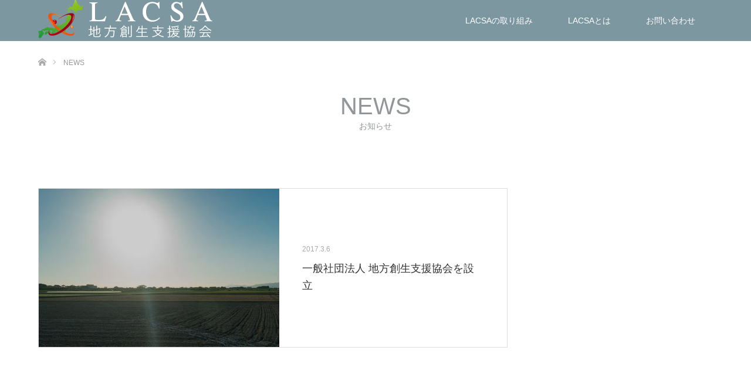

--- FILE ---
content_type: text/html; charset=UTF-8
request_url: https://www.lacsa.or.jp/news
body_size: 5797
content:
<!DOCTYPE html>
<html class="pc" dir="ltr" lang="ja"
	prefix="og: https://ogp.me/ns#" >
<head prefix="og: http://ogp.me/ns# fb: http://ogp.me/ns/fb#">
<meta charset="UTF-8">
<!--[if IE]><meta http-equiv="X-UA-Compatible" content="IE=edge"><![endif]-->
<meta name="viewport" content="width=device-width">

<meta name="description" content="メディアの力で日本を元気に">
<meta property="og:type" content="blog" />
<meta property="og:url" content="https://www.lacsa.or.jp/news">
<meta property="og:title" content="一般社団法人 地方創生支援協会を設立" />
<meta property="og:description" content="メディアの力で日本を元気に" />
<meta property="og:site_name" content="一般社団法人地方創生支援協会" />
<meta property="og:image" content='https://www.lacsa.or.jp/wp-content/uploads/2017/03/lacsa-ogp.png'>
<meta property="og:image:secure_url" content="https://www.lacsa.or.jp/wp-content/uploads/2017/03/lacsa-ogp.png" /> 
<meta property="og:image:width" content="1200" /> 
<meta property="og:image:height" content="631" />
<meta property="fb:admins" content="100007313640478" />
<link rel="pingback" href="https://www.lacsa.or.jp/xmlrpc.php">

		<!-- All in One SEO 4.3.2 - aioseo.com -->
		<title>お知らせ - 一般社団法人地方創生支援協会</title>
		<meta name="robots" content="max-image-preview:large" />
		<link rel="canonical" href="https://www.lacsa.or.jp/news" />
		<meta name="generator" content="All in One SEO (AIOSEO) 4.3.2 " />
		<meta property="og:locale" content="ja_JP" />
		<meta property="og:site_name" content="一般社団法人地方創生支援協会 - メディアの力で日本を元気に" />
		<meta property="og:type" content="website" />
		<meta property="og:title" content="お知らせ - 一般社団法人地方創生支援協会" />
		<meta property="og:url" content="https://www.lacsa.or.jp/news" />
		<meta name="twitter:card" content="summary_large_image" />
		<meta name="twitter:title" content="お知らせ - 一般社団法人地方創生支援協会" />
		<script type="application/ld+json" class="aioseo-schema">
			{"@context":"https:\/\/schema.org","@graph":[{"@type":"BreadcrumbList","@id":"https:\/\/www.lacsa.or.jp\/news#breadcrumblist","itemListElement":[{"@type":"ListItem","@id":"https:\/\/www.lacsa.or.jp\/#listItem","position":1,"item":{"@type":"WebPage","@id":"https:\/\/www.lacsa.or.jp\/","name":"\u30db\u30fc\u30e0","description":"\u30e1\u30c7\u30a3\u30a2\u306e\u529b\u3067\u65e5\u672c\u3092\u5143\u6c17\u306b","url":"https:\/\/www.lacsa.or.jp\/"},"nextItem":"https:\/\/www.lacsa.or.jp\/news#listItem"},{"@type":"ListItem","@id":"https:\/\/www.lacsa.or.jp\/news#listItem","position":2,"item":{"@type":"WebPage","@id":"https:\/\/www.lacsa.or.jp\/news","name":"\u304a\u77e5\u3089\u305b","url":"https:\/\/www.lacsa.or.jp\/news"},"previousItem":"https:\/\/www.lacsa.or.jp\/#listItem"}]},{"@type":"CollectionPage","@id":"https:\/\/www.lacsa.or.jp\/news#collectionpage","url":"https:\/\/www.lacsa.or.jp\/news","name":"\u304a\u77e5\u3089\u305b - \u4e00\u822c\u793e\u56e3\u6cd5\u4eba\u5730\u65b9\u5275\u751f\u652f\u63f4\u5354\u4f1a","inLanguage":"ja","isPartOf":{"@id":"https:\/\/www.lacsa.or.jp\/#website"},"breadcrumb":{"@id":"https:\/\/www.lacsa.or.jp\/news#breadcrumblist"}},{"@type":"Organization","@id":"https:\/\/www.lacsa.or.jp\/#organization","name":"\u4e00\u822c\u793e\u56e3\u6cd5\u4eba\u5730\u65b9\u5275\u751f\u652f\u63f4\u5354\u4f1a","url":"https:\/\/www.lacsa.or.jp\/"},{"@type":"WebSite","@id":"https:\/\/www.lacsa.or.jp\/#website","url":"https:\/\/www.lacsa.or.jp\/","name":"\u4e00\u822c\u793e\u56e3\u6cd5\u4eba\u5730\u65b9\u5275\u751f\u652f\u63f4\u5354\u4f1a","description":"\u30e1\u30c7\u30a3\u30a2\u306e\u529b\u3067\u65e5\u672c\u3092\u5143\u6c17\u306b","inLanguage":"ja","publisher":{"@id":"https:\/\/www.lacsa.or.jp\/#organization"}}]}
		</script>
		<!-- All in One SEO -->

<link rel='dns-prefetch' href='//s.w.org' />
<link rel="alternate" type="application/rss+xml" title="一般社団法人地方創生支援協会 &raquo; フィード" href="https://www.lacsa.or.jp/feed" />
<link rel="alternate" type="application/rss+xml" title="一般社団法人地方創生支援協会 &raquo; コメントフィード" href="https://www.lacsa.or.jp/comments/feed" />
<link rel="alternate" type="application/rss+xml" title="一般社団法人地方創生支援協会 &raquo; お知らせ フィード" href="https://www.lacsa.or.jp/news/feed/" />
		<script type="text/javascript">
			window._wpemojiSettings = {"baseUrl":"https:\/\/s.w.org\/images\/core\/emoji\/12.0.0-1\/72x72\/","ext":".png","svgUrl":"https:\/\/s.w.org\/images\/core\/emoji\/12.0.0-1\/svg\/","svgExt":".svg","source":{"concatemoji":"https:\/\/www.lacsa.or.jp\/wp-includes\/js\/wp-emoji-release.min.js?ver=5.3.20"}};
			!function(e,a,t){var n,r,o,i=a.createElement("canvas"),p=i.getContext&&i.getContext("2d");function s(e,t){var a=String.fromCharCode;p.clearRect(0,0,i.width,i.height),p.fillText(a.apply(this,e),0,0);e=i.toDataURL();return p.clearRect(0,0,i.width,i.height),p.fillText(a.apply(this,t),0,0),e===i.toDataURL()}function c(e){var t=a.createElement("script");t.src=e,t.defer=t.type="text/javascript",a.getElementsByTagName("head")[0].appendChild(t)}for(o=Array("flag","emoji"),t.supports={everything:!0,everythingExceptFlag:!0},r=0;r<o.length;r++)t.supports[o[r]]=function(e){if(!p||!p.fillText)return!1;switch(p.textBaseline="top",p.font="600 32px Arial",e){case"flag":return s([127987,65039,8205,9895,65039],[127987,65039,8203,9895,65039])?!1:!s([55356,56826,55356,56819],[55356,56826,8203,55356,56819])&&!s([55356,57332,56128,56423,56128,56418,56128,56421,56128,56430,56128,56423,56128,56447],[55356,57332,8203,56128,56423,8203,56128,56418,8203,56128,56421,8203,56128,56430,8203,56128,56423,8203,56128,56447]);case"emoji":return!s([55357,56424,55356,57342,8205,55358,56605,8205,55357,56424,55356,57340],[55357,56424,55356,57342,8203,55358,56605,8203,55357,56424,55356,57340])}return!1}(o[r]),t.supports.everything=t.supports.everything&&t.supports[o[r]],"flag"!==o[r]&&(t.supports.everythingExceptFlag=t.supports.everythingExceptFlag&&t.supports[o[r]]);t.supports.everythingExceptFlag=t.supports.everythingExceptFlag&&!t.supports.flag,t.DOMReady=!1,t.readyCallback=function(){t.DOMReady=!0},t.supports.everything||(n=function(){t.readyCallback()},a.addEventListener?(a.addEventListener("DOMContentLoaded",n,!1),e.addEventListener("load",n,!1)):(e.attachEvent("onload",n),a.attachEvent("onreadystatechange",function(){"complete"===a.readyState&&t.readyCallback()})),(n=t.source||{}).concatemoji?c(n.concatemoji):n.wpemoji&&n.twemoji&&(c(n.twemoji),c(n.wpemoji)))}(window,document,window._wpemojiSettings);
		</script>
		<style type="text/css">
img.wp-smiley,
img.emoji {
	display: inline !important;
	border: none !important;
	box-shadow: none !important;
	height: 1em !important;
	width: 1em !important;
	margin: 0 .07em !important;
	vertical-align: -0.1em !important;
	background: none !important;
	padding: 0 !important;
}
</style>
	<link rel='stylesheet' id='style-css'  href='https://www.lacsa.or.jp/wp-content/themes/unique_tcd044_13/style.css?ver=1.3' type='text/css' media='all' />
<link rel='stylesheet' id='wp-block-library-css'  href='https://www.lacsa.or.jp/wp-includes/css/dist/block-library/style.min.css?ver=5.3.20' type='text/css' media='all' />
<script type='text/javascript' src='https://www.lacsa.or.jp/wp-includes/js/jquery/jquery.js?ver=1.12.4-wp'></script>
<script type='text/javascript' src='https://www.lacsa.or.jp/wp-includes/js/jquery/jquery-migrate.min.js?ver=1.4.1'></script>
<link rel='https://api.w.org/' href='https://www.lacsa.or.jp/wp-json/' />

<link rel="stylesheet" href="https://www.lacsa.or.jp/wp-content/themes/unique_tcd044_13/css/design-plus.css?ver=1.3">
<link rel="stylesheet" href="https://www.lacsa.or.jp/wp-content/themes/unique_tcd044_13/css/sns-botton.css?ver=1.3">
<link rel="stylesheet" href="https://www.lacsa.or.jp/wp-content/themes/unique_tcd044_13/css/responsive.css?ver=1.3">
<link rel="stylesheet" href="https://www.lacsa.or.jp/wp-content/themes/unique_tcd044_13/css/footer-bar.css?ver=1.3">

<script src="https://www.lacsa.or.jp/wp-content/themes/unique_tcd044_13/js/jquery.easing.1.3.js?ver=1.3"></script>
<script src="https://www.lacsa.or.jp/wp-content/themes/unique_tcd044_13/js/jscript.js?ver=1.3"></script>
<script src="https://www.lacsa.or.jp/wp-content/themes/unique_tcd044_13/js/footer-bar.js?ver=1.3"></script>
<script src="https://www.lacsa.or.jp/wp-content/themes/unique_tcd044_13/js/comment.js?ver=1.3"></script>

<style type="text/css">

body, input, textarea { font-family: "Segoe UI", Verdana, "游ゴシック", YuGothic, "Hiragino Kaku Gothic ProN", Meiryo, sans-serif; }

.rich_font { font-family: "Segoe UI", Arial, "游ゴシック", YuGothic, "Hiragino Kaku Gothic ProN", Meiryo, sans-serif; font-weight: 400; }
}


body { font-size:15px; }




#related_post li a.image img, .styled_post_list1 .image img, #recent_news .image img, .work_list_widget .image img, #blog_list .image img {
  -webkit-transition: all 0.75s ease; -moz-transition: all 0.75s ease; transition: all 0.75s ease;
  -webkit-transform: scale(1); -moz-transform: scale(1); -ms-transform: scale(1); -o-transform: scale(1); transform: scale(1);
  -webkit-backface-visibility:hidden; backface-visibility:hidden;
}
#related_post li a.image:hover img, .styled_post_list1 .image:hover img, #recent_news .image:hover img, .work_list_widget .image:hover img, #blog_list .image:hover img {
  -webkit-transform: scale(1); -moz-transform: scale(1); -ms-transform: scale(1); -o-transform: scale(1); transform: scale(1);
}
#header, .pc #global_menu ul ul a, #footer_bottom, #related_post .headline, #comment_headline, .side_headline, .mobile #copyright, .mobile .home #header, #archive_news_list .headline
  { background-color:#7D97A1; }

.page_navi .current { background-color:#7D97A1!important; border-color:#7D97A1!important; }
.page_navi .current + .page-numbers { border-left-color:#7D97A1; }


.header_fix #header, .pc .header_fix #global_menu ul ul a, .mobile .header_fix #header
  { background-color:rgba(125,151,161,0.7); }

#header a, mobile a.menu_button:before
  { color:#FFFFFF; }

#footer_bottom, #footer_bottom a
  { color:#FFFFFF; }

.pc #global_menu ul ul li.menu-item-has-children > a:before
  { border-color:transparent transparent transparent #FFFFFF; }

.pc #global_menu ul ul a:hover
  { color:#fff; }

.pc #global_menu ul ul li.menu-item-has-children > a:hover:before
  { border-color:transparent transparent transparent #fff; }

a:hover, .pc #header .logo a:hover, #comment_header ul li a:hover, .pc #global_menu > ul > li.active > a, .pc #global_menu li.current-menu-item > a, .pc #global_menu > ul > li > a:hover, #header_logo .logo a:hover, #bread_crumb li.home a:hover:before, #bread_crumb li a:hover, .color_headline, #footer_bottom a:hover
  { color:#00AAC4; }
.index_recent_post li a:hover { color:#00AAC4!important; }

#return_top a:hover, .next_page_link a:hover, .collapse_category_list li a:hover .count, .slick-arrow:hover, .page_navi a:hover, .page_navi p.back a:hover, .mobile #global_menu li a:hover,
  #wp-calendar td a:hover, #wp-calendar #prev a:hover, #wp-calendar #next a:hover, .widget_search #search-btn input:hover, .widget_search #searchsubmit:hover, .side_widget.google_search #searchsubmit:hover,
    #submit_comment:hover, #comment_header ul li a:hover, #comment_header ul li.comment_switch_active a, #comment_header #comment_closed p, #post_pagination a:hover, a.menu_button:hover,
      #work_navigation a:hover, #work_side_content a:hover, #work_button a:hover, #blog_list .category a:hover, #post_meta_top .category a:hover, .work_list .category a:hover, .box_list .link_button a:hover
        { background-color:#00AAC4; }

.pc #global_menu ul ul a:hover, .index_news_list a.archive_link:hover
  { background-color:#00AAC4; }

#comment_textarea textarea:focus, #guest_info input:focus, #comment_header ul li a:hover, #comment_header ul li.comment_switch_active a, #comment_header #comment_closed p, .page_navi .page-numbers:hover
  { border-color:#00AAC4; }
.page_navi .page-numbers:hover + .page-numbers { border-left-color:#00AAC4; }

#comment_header ul li.comment_switch_active a:after, #comment_header #comment_closed p:after
  { border-color:#00AAC4 transparent transparent transparent; }

.collapse_category_list li a:before
  { border-color: transparent transparent transparent #00AAC4; }

#site_loader_spinner { border:4px solid rgba(125,151,161,0.2); border-top-color:#7D97A1; }

<meta name="google-site-verification" content="IKWtqCOs6SYejLikhcmqtc73WHPJuHBYRfvHl8VVaxU" />
</style>



</head>
<body id="body" class="archive post-type-archive post-type-archive-news">

<div id="site_loader_overlay">
 <div id="site_loader_spinner"></div>
</div>
<div id="site_wrap">

 <div id="header">
  <div id="header_inner" class="clearfix">
   <div id="logo_image">
 <h1 class="logo">
  <a href="https://www.lacsa.or.jp/" title="一般社団法人地方創生支援協会">
      <img class="pc_logo_image" src="https://www.lacsa.or.jp/wp-content/uploads/2017/04/logo-pc.png?1769085554" alt="一般社団法人地方創生支援協会" title="一般社団法人地方創生支援協会" />
         <img class="mobile_logo_image" src="https://www.lacsa.or.jp/wp-content/uploads/2017/04/logo-smp.png?1769085554" alt="一般社団法人地方創生支援協会" title="一般社団法人地方創生支援協会" />
     </a>
 </h1>
</div>
      <div id="global_menu">
    <ul id="menu-glovalmenu" class="menu"><li id="menu-item-97" class="menu-item menu-item-type-custom menu-item-object-custom menu-item-97"><a href="http://www.lacsa.or.jp/?post_type=work">LACSAの取り組み</a></li>
<li id="menu-item-34" class="menu-item menu-item-type-post_type menu-item-object-page menu-item-34"><a href="https://www.lacsa.or.jp/adoutus">LACSAとは</a></li>
<li id="menu-item-35" class="menu-item menu-item-type-post_type menu-item-object-page menu-item-35"><a href="https://www.lacsa.or.jp/contact">お問い合わせ</a></li>
</ul>   </div>
   <a href="#" class="menu_button"><span>menu</span></a>
     </div>
 </div><!-- END #header -->


 <div id="top">

  
 </div><!-- END #top -->

 <div id="main_contents" class="clearfix">

<script>
  (function(i,s,o,g,r,a,m){i['GoogleAnalyticsObject']=r;i[r]=i[r]||function(){
  (i[r].q=i[r].q||[]).push(arguments)},i[r].l=1*new Date();a=s.createElement(o),
  m=s.getElementsByTagName(o)[0];a.async=1;a.src=g;m.parentNode.insertBefore(a,m)
  })(window,document,'script','https://www.google-analytics.com/analytics.js','ga');

  ga('create', 'UA-8820205-40', 'auto');
  ga('send', 'pageview');

</script>

<div id="bread_crumb">

<ul class="clearfix">
 <li class="home"><a href="https://www.lacsa.or.jp/"><span>ホーム</span></a></li>

 <li class="last">NEWS</li>

</ul>
</div>
<div id="main_col" class="clearfix">

  <div id="page_header">
    <h2 class="headline rich_font" style="font-size:40px;">NEWS</h2>
      <div class="desc" style="font-size:14px;">
   <p>お知らせ</p>
  </div>
   </div><!-- END #page header -->
 
 <div id="left_col">

    <ol id="news_list" class="clearfix">
      <li class="clearfix">
    <a class="image" href="https://www.lacsa.or.jp/news/news20170306" title="一般社団法人 地方創生支援協会を設立"><img width="410" height="270" src="https://www.lacsa.or.jp/wp-content/uploads/2017/03/ELFADSC03684_TP_V-410x270.jpg" class="attachment-size3 size-size3 wp-post-image" alt="" /></a>
    <a class="title" href="https://www.lacsa.or.jp/news/news20170306">
			<div class="title-inner">
     		<time class="entry-date updated" datetime="2025-05-01T10:03:15+09:00">2017.3.6</time>
     		<span>一般社団法人 地方創生支援協会を設立</span>
		 	</div>
    </a>
   </li>
     </ol><!-- END #news_list -->
  
  <div class="page_navi clearfix">

</div>

 </div><!-- END #left_col -->

 
</div><!-- END #main_col -->


</div><!-- END #main_contents -->

<div id="return_top">
  <a href="#body"><span>PAGE TOP</span></a>
</div>


<div id="footer_top">
  <div id="footer_top_inner" class="clearfix">

    <div id="footer_menu_widget_area">

      
      
      
    </div><!-- END #footer_menu_widget_area -->

          <div id="footer_address">
        <div class="logo_area">
 <p class="logo">
  <a href="https://www.lacsa.or.jp/" title="一般社団法人地方創生支援協会">
     </a>
 </p>
</div>
        <div class="info"><p>一般社団法人　地方創生支援協会 LACSA<br />
（Local Area Creation Suppport Association）</p>
<p>【埼玉本部】<br />
〒335ｰ0005　<br />
埼玉県蕨市錦町2-3-14<br />
TEL.048-299-9232<br />
FAX.048-299-9233</p>
<p>【飯田橋事業所】<br />
〒102-0071<br />
東京都千代田区富士見<br />
2-6-10 三共富士見ビル 301<br />
三共グラフィック(株)内</p>
</div>              </div>
    
  </div><!-- END #footer_top_inner -->
</div><!-- END #footer_top -->

<div id="footer_bottom">
  <div id="footer_bottom_inner" class="clearfix">

          <div id="footer_menu_bottom" class="clearfix">
        <ul id="menu-footermenu" class="menu"><li id="menu-item-66" class="menu-item menu-item-type-post_type menu-item-object-page menu-item-66"><a href="https://www.lacsa.or.jp/adoutus">LACSAとは</a></li>
<li id="menu-item-67" class="menu-item menu-item-type-post_type menu-item-object-page menu-item-67"><a href="https://www.lacsa.or.jp/contact">お問い合わせ</a></li>
</ul>      </div>
    
    <p id="copyright">Copyright &copy;&nbsp; <a href="https://www.lacsa.or.jp/">一般社団法人地方創生支援協会</a></p>

  </div><!-- END #footer_bottom_inner -->
</div><!-- END #footer_bottom -->


</div><!-- #site_wrap -->

<script>
  
  jQuery(document).ready(function($) {

    function after_load() {
      $('#site_loader_spinner').delay(300).fadeOut(600);
      $('#site_loader_overlay').delay(600).fadeOut(900);
      $('#site_wrap').css('display', 'block');
          }

    $(window).load(function() {
      after_load();
          });

    $(function() {
      setTimeout(function() {
        if ($('#site_loader_overlay').is(':visible')) {
          after_load();
        }
      }, 3000);
    });

  });
</script>


<script type='text/javascript' src='https://www.lacsa.or.jp/wp-includes/js/wp-embed.min.js?ver=5.3.20'></script>
</body>

</html>

--- FILE ---
content_type: text/css
request_url: https://www.lacsa.or.jp/wp-content/themes/unique_tcd044_13/style.css?ver=1.3
body_size: 14272
content:
@charset "utf-8";
/*
Theme Name:UNIQUE
Theme URI:
Description:WordPressテーマ「UNIQUE」
Author:Design Plus
Author URI:http://design-plus1.com/tcd-w/
Version:1.3
Text Domain:tcd-w
*/

/* ------------------------------------------------------------------------------------
 web fonts　ウェブフォントファイルを変更した場合はv=1.0の数字を変更（キャッシュ対策）
------------------------------------------------------------------------------------ */
@font-face {
  font-family: 'design_plus';
  src: url('fonts/design_plus.eot?v=1.3');
  src: url('fonts/design_plus.eot?v=1.3#iefix') format('embedded-opentype'), url('fonts/design_plus.woff?v=1.3') format('woff'), url('fonts/design_plus.ttf?v=1.3') format('truetype'), url('fonts/design_plus.svg?v=1.3#design_plus') format('svg');
  font-weight: normal;
  font-style: normal;
}

/* ----------------------------------------------------------------------
 reset css
---------------------------------------------------------------------- */
html,
body,
div,
span,
applet,
object,
iframe,
h1,
h2,
h3,
h4,
h5,
h6,
p,
blockquote,
pre,
a,
abbr,
acronym,
address,
big,
cite,
code,
del,
dfn,
em,
img,
ins,
kbd,
q,
s,
samp,
small,
strike,
strong,
sub,
sup,
tt,
var,
b,
u,
i,
center,
dl,
dt,
dd,
ol,
ul,
li,
fieldset,
form,
label,
legend,
table,
caption,
tbody,
tfoot,
thead,
tr,
th,
td,
article,
aside,
canvas,
details,
embed,
figure,
figcaption,
footer,
header,
hgroup,
menu,
nav,
output,
ruby,
section,
summary,
time,
mark,
audio,
video {
  margin: 0;
  padding: 0;
  border: 0;
  outline: 0;
  font-size: 100%;
  vertical-align: baseline;
}

article,
aside,
details,
figcaption,
figure,
footer,
header,
hgroup,
menu,
nav,
section {
  display: block;
}
audio,
canvas,
video {
  display: inline-block;
  max-width: 100%;
}
html {
  overflow-y: scroll;
  -webkit-text-size-adjust: 100%;
  -ms-text-size-adjust: 100%;
}
ul,
ol {
  list-style: none;
}
blockquote,
q {
  quotes: none;
}
blockquote:before,
blockquote:after,
q:before,
q:after {
  content: '';
  content: none;
}
a:focus {
  outline: none;
}
ins {
  text-decoration: none;
}
mark {
  font-style: italic;
  font-weight: bold;
}
del {
  text-decoration: line-through;
}
abbr[title],
dfn[title] {
  border-bottom: 1px dotted;
  cursor: help;
}
table {
  border-collapse: collapse;
  border-spacing: 0;
  width: 100%;
}
hr {
  display: block;
  height: 1px;
  border: 0;
  border-top: 1px solid #ccc;
  margin: 1em 0;
  padding: 0;
}
button,
input,
select,
textarea {
  outline: 0;
  -webkit-box-sizing: border-box;
  -moz-box-sizing: border-box;
  box-sizing: border-box;
  font-size: 100%;
}
input,
textarea {
  background-image: -webkit-linear-gradient(hsla(0, 0%, 100%, 0), hsla(0, 0%, 100%, 0));
  -webkit-appearance: none;
  border-radius: 0; /* Removing the inner shadow, rounded corners on iOS inputs */
}
input[type='checkbox'] {
  -webkit-appearance: checkbox;
}
input[type='radio'] {
  -webkit-appearance: radio;
}
button::-moz-focus-inner,
input::-moz-focus-inner {
  border: 0;
  padding: 0;
}
img {
  -ms-interpolation-mode: bicubic;
}

/* clearfix */
.clearfix:after {
  content: '.';
  display: block;
  clear: both;
  height: 0;
  font-size: 0.1em;
  line-height: 0;
  visibility: hidden;
  overflow: hidden;
}
.clearfix {
  display: inline-block;
}
/* exlude MacIE5 \*/
* html .clearfix {
  height: 1%;
}
.clearfix {
  display: block;
}
/* end MacIE5 */

/* ----------------------------------------------------------------------
 基本設定
---------------------------------------------------------------------- */
body {
  font-family: Arial, sans-serif;
  color: #333;
  line-height: 1;
  width: 100%;
}
.pc .admin-bar {
  padding-top: 33px;
}
a {
  color: #333;
  text-decoration: none;
}
a,
a:before,
a:after,
input {
  -webkit-transition-property: background-color, color;
  -webkit-transition-duration: 0.2s;
  -webkit-transition-timing-function: ease;
  -moz-transition-property: background-color, color;
  -moz-transition-duration: 0.2s;
  -moz-transition-timing-function: ease;
  -o-transition-property: background-color, color;
  -o-transition-duration: 0.2s;
  -o-transition-timing-function: ease;
  transition-property: background-color, color;
  transition-duration: 0.2s;
  transition-timing-function: ease;
}
a:hover {
  text-decoration: underline;
}
.clear {
  clear: both;
}
.hide {
  display: none;
}

.font_type1 {
  font-family: Arial, 'ヒラギノ角ゴ ProN W3', 'Hiragino Kaku Gothic ProN', 'メイリオ', Meiryo, sans-serif;
  font-weight: normal;
}
.font_type2 {
  font-family: 'Segoe UI', Arial, '游ゴシック', YuGothic, 'Hiragino Kaku Gothic ProN', Meiryo, sans-serif;
  font-weight: 400;
}
.font_type3 {
  font-weight: 500;
  font-family: 'Times New Roman', '游明朝', 'Yu Mincho', '游明朝体', 'YuMincho', 'ヒラギノ明朝 Pro W3', 'Hiragino Mincho Pro', 'HiraMinProN-W3', 'HGS明朝E', 'ＭＳ Ｐ明朝', 'MS PMincho', serif;
}

/* レイアウト */
#main_contents {
  background: #fff;
  width: 100%;
  position: relative;
  z-index: 10;
}
#main_col {
  width: calc(100% * 1150 / 1280);
  max-width: 1150px;
  margin: 15px auto 150px;
  padding: 0;
  -moz-box-sizing: border-box;
  -webkit-box-sizing: border-box;
  -o-box-sizing: border-box;
  -ms-box-sizing: border-box;
  box-sizing: border-box;
}
#left_col {
  width: calc(100% * 800 / 1150);
  float: left;
}
#side_col {
  width: calc(100% * 300 / 1150);
  float: right;
}
.pc .layout2 #left_col {
  float: right;
}
.pc .layout2 #side_col {
  float: left;
}

/* ----------------------------------------------------------------------
 トップページ
---------------------------------------------------------------------- */
.home #top {
  width: 100%;
  height: auto;
  position: relative;
  position: relative;
}

/* スライダー */
#header_slider {
  width: 100%;
  height: auto;
  position: relative;
}
#header_slider .item {
  width: 100%;
  height: auto;
}
#header_slider .item img {
  width: 100%;
  height: auto;
  display: block;
}
#header_slider .item .overlay {
  display: block;
  width: 100%;
  height: 100%;
  z-index: 2;
  position: absolute;
  left: 0px;
  top: 0px;
}
#header_slider .slick-dots {
  display: block;
  position: absolute;
  z-index: 2;
  height: 13px;
  bottom: 30px;
  left: 0;
  right: 0;
  margin: auto;
  text-align: center;
}
#header_slider .slick-dots li {
  display: inline-block;
  width: 13px;
  height: 13px;
  margin: 0 7px;
  position: relative;
}
#header_slider .slick-dots button {
  cursor: pointer;
  border: none;
  color: transparent;
  width: 13px;
  height: 13px;
  display: block;
  font-size: 0;
  background: none;
}
#header_slider .slick-dots button::before {
  content: '';
  display: block;
  width: 13px;
  height: 13px;
  line-height: 13px;
  background: #fff;
  border-radius: 20px;
  position: absolute;
  top: 0;
  left: 0;
}
#header_slider .slick-dots button:hover::before,
#header_slider .slick-dots .slick-active button::before {
  background: #ccc;
}

/* スライダーのキャッチコピー */
#header_slider .caption,
#header_video .caption,
#header_youtube .caption {
  position: absolute;
  text-align: center;
  z-index: 5;
  width: calc(100% * 1150 / 1280);
  max-width: 1150px;
  margin: auto;
  left: 0;
  right: 0;
  top: 50%;
  top: -webkit-calc(50% + 30px);
  top: -moz-calc(50% + 30px);
  top: calc(50% + 30px);
  -webkit-transform: translate3d(0, -50%, 0);
  transform: translate3d(0, -50%, 0);
  -moz-box-sizing: border-box;
  -webkit-box-sizing: border-box;
  -o-box-sizing: border-box;
  -ms-box-sizing: border-box;
  box-sizing: border-box;
}
#header_slider .caption .title,
#header_video .caption .title,
#header_youtube .caption .title {
  line-height: 125%;
}
#header_slider .caption .button,
#header_video .caption .button,
#header_youtube .caption .button {
  font-size: 14px;
  text-decoration: none; /*padding:0 45px;*/
  height: 45px;
  line-height: 45px;
  display: inline-block;
  margin: 25px 0 0 0;
  width: 170px;
  text-align: center;
  -moz-box-sizing: border-box;
  -webkit-box-sizing: border-box;
  -o-box-sizing: border-box;
  -ms-box-sizing: border-box;
  box-sizing: border-box;
}

/* スライダーのキャッチコピーのアニメーション */
.pc #header_slider .caption .title,
.pc #header_youtube .caption .title,
.pc #header_video .caption .title,
.pc #header_slider .caption .button,
.pc #header_youtube .caption .button,
.pc #header_video .caption .button {
  opacity: 0;
}
.pc #header_slider .caption .title,
.pc #header_youtube .caption .title,
.pc #header_video .caption .title {
  -webkit-transform: translateY(-100%);
  transform: translateY(-100%);
}
.pc #header_slider .caption .button,
.pc #header_video .caption .button,
.pc #header_youtube .caption .button {
  -webkit-transform: translateY(100%);
  transform: translateY(100%);
}
.pc #header_slider .slick-active .caption .title {
  -webkit-animation: opacityAnimation 1s ease forwards 1s;
  animation: opacityAnimation 1s ease forwards 1s;
}
.pc #header_slider .slick-active .caption .button {
  -webkit-animation: opacityAnimation 1s ease forwards 1.2s;
  animation: opacityAnimation 1s ease forwards 1.2s;
}
.pc #header_slider .first_active .caption .title,
.pc #header_video .caption.first_active .title,
.pc #header_youtube .caption.first_active .title {
  -webkit-animation: opacityAnimation 1s ease forwards 2s !important;
  animation: opacityAnimation 1s ease forwards 2s !important;
}
.pc #header_slider .first_active .caption .button,
.pc #header_video .caption.first_active .button,
.pc #header_youtube .caption.first_active .button {
  -webkit-animation: opacityAnimation 1s ease forwards 2.1s !important;
  animation: opacityAnimation 1s ease forwards 2.1s !important;
}
@-webkit-keyframes opacityAnimation {
  0% {
  }
  100% {
    opacity: 1;
    -webkit-transform: translateY(0);
    transform: translateY(0);
  }
}
@keyframes opacityAnimation {
  0% {
  }
  100% {
    opacity: 1;
    -webkit-transform: translateY(0);
    transform: translateY(0);
  }
}

/* 動画 */
#header_video {
  width: 100%;
  height: 100vh;
  position: relative;
  background: #000;
}
#header_video .overlay {
  display: block;
  width: 100%;
  height: 100%;
  z-index: 2;
  position: absolute;
  left: 0px;
  top: 0px;
}

/* Youtube 動画 */
#header_youtube {
  width: 100%;
  height: 100vh;
  position: relative;
  background: #000;
}
#header_youtube .overlay {
  display: block;
  width: 100%;
  height: 100%;
  z-index: 2;
  position: absolute;
  left: 0px;
  top: 0px;
}

/* コンテンツビルダー */
.box_list {
  width: 100%;
  position: relative;
}
.box-sizer {
  width: 25%;
}
.box_list .box {
  float: left;
  position: relative;
  width: 25%;
  overflow: hidden;
  background: #000;
  -moz-box-sizing: border-box;
  -webkit-box-sizing: border-box;
  -o-box-sizing: border-box;
  -ms-box-sizing: border-box;
  box-sizing: border-box;
}
.box_list .box2 {
  width: 50%;
}
.box_list .box:before {
  content: '';
  display: block;
  padding-top: 200%;
}
.box_list .box2:before {
  padding-top: 100%;
}

.box_list .box_inner {
  position: absolute;
  top: 0;
  left: 0;
  bottom: 0;
  right: 0;
}
.box_list .box_inner .content {
  padding: 0 calc(100% * 50 / 363);
  position: absolute;
  top: 50%;
  -webkit-transform: translateY(-50%);
  -ms-transform: translateY(-50%);
  transform: translateY(-50%);
}

.box_list {
  color: #fff;
}
.box_list a {
  color: #fff;
}

/* リンクボタン */
.box_list .link_button a {
  text-decoration: none;
  color: #fff;
  margin: 30px 0 0 0;
  display: inline-block;
  background: #000;
  height: 45px;
  line-height: 45px;
  font-size: 14px;
  width: 170px;
  text-align: center;
}
.box_list .link_button a:hover {
  background: #888;
  color: #fff;
}

/* 最新の投稿・お知らせ */
.box_list .catch {
  line-height: 1.7;
  margin: 0 0 15.3px 0;
  font-size: 18px;
  font-weight: 400;
}
.box_list .index_recent_post li {
  line-height: 180%;
  font-size: 12px;
  margin: 0 0 18px 0;
}
.box_list .index_recent_post li:last-child {
  margin: 0;
}
.box_list .index_recent_post li a {
  display: block;
  font-size: 14px;
  line-height: 1.7;
}
.box_list .index_recent_post li a:hover {
  text-decoration: none;
}
.box_list .index_recent_post .date {
  font-size: 11px;
  color: #aaa;
}

/* コンテンツボックス */
.box_list .headline {
  position: absolute;
  top: 0px;
  left: 0px;
  width: 100px;
  height: 100px;
  line-height: 100px;
  text-align: center;
  background: rgba(0, 0, 0, 0.3);
  font-weight: 400;
  font-size: 14px;
}
.box_list .desc p {
  line-height: 2.2;
  font-size: 14px;
}
.box_list .image_box a {
  display: block;
  width: 100%;
  height: 100%;
  background: rgba(0, 0, 0, 0.3);
  -webkit-transition: background-color 0.5s ease;
  -moz-transition: background-color 0.5s ease;
  -o-transition: background-color 0.5s ease;
  transition: background-color 0.5s ease;
}
.box_list .image_box a:hover {
  background: rgba(0, 0, 0, 0);
}
.box_list .image_box .image_content {
  display: block;
  width: 100%;
  height: 100%;
}
.box_list .image_box img {
  display: none;
}

@media only screen and (max-width: 1199px) {
  .box_list .headline {
    width: 80px;
    height: 80px;
    line-height: 80px;
    font-size: 14px;
  }
  .box-sizer {
    width: 50%;
  }
  .box_list .box {
    width: 50%;
  }
  .box_list .box2 {
    width: 100%;
  }
  .box_list .box_inner .content {
    padding: 0 30px;
  }
  .box_list .headline {
    left: 0;
    right: 0;
    margin: auto;
  }
  .box_list .link_button {
    text-align: center;
  }
  .box_list .box:before {
    padding-top: 120%;
  }
  .box_list .box:before {
    padding-top: 120%;
  }
  .box_list .box2:before {
    padding-top: 100%;
  }
}

/* ----------------------------------------------------------------------
 制作実績一覧
---------------------------------------------------------------------- */
.work_list {
  width: 100%;
  position: relative;
  margin-top: -1px;
}
.work_list .box {
  float: left;
  position: relative;
  width: 25%;
  overflow: hidden;
  -moz-box-sizing: border-box;
  -webkit-box-sizing: border-box;
  -o-box-sizing: border-box;
  -ms-box-sizing: border-box;
  box-sizing: border-box;
}
.work_list .box:before {
  content: '';
  display: block;
  padding-top: 100%;
}

.work_list .box_inner {
  position: absolute;
  top: 0;
  left: 0;
  bottom: 0;
  right: 0;
}
.work_list .box_inner .content {
  position: relative;
  width: 100%;
  height: 100%;
  height: -webkit-calc(100% + 1px);
  height: -moz-calc(100% + 1px);
  height: calc(100% + 1px);
  background: #000;
}

/* カテゴリー */
.work_list .category {
  position: absolute;
  top: 0px;
  left: 0px;
  z-index: 10;
}
.work_list .category a {
  background: #000;
  color: #fff;
  font-size: 12px;
  padding: 0 20px;
  height: 30px;
  line-height: 30px;
  display: none;
  text-decoration: none;
}
.work_list .category a:first-child {
  display: block;
}
.work_list .category a:hover {
  background: #888;
  color: #fff;
}

/* タイトル */
.work_list .title {
  position: absolute;
  bottom: 0px;
  left: 0px;
  z-index: 10;
  width: 100%;
  font-weight: normal;
  font-size: 14px;
  line-height: 1.6;
  -webkit-transform: translate3d(0, 101%, 0);
  transform: translate3d(0, 101%, 0);
  -webkit-transition: -webkit-transform 0.35s;
  transition: transform 0.35s;
}
.work_list .title a {
  display: block;
  width: 100%;
  background: rgba(0, 0, 0, 0.7);
  color: #fff;
  padding: 15.8px;
  text-decoration: none;
  -moz-box-sizing: border-box;
  -webkit-box-sizing: border-box;
  -o-box-sizing: border-box;
  -ms-box-sizing: border-box;
  box-sizing: border-box;
}
.work_list .content:hover .title {
  -webkit-transform: translate3d(0, 1px, 0);
  transform: translate3d(0, 1px, 0);
}

/* 画像 */
.work_list .image {
  position: absolute;
  display: block;
  width: 100%;
  top: 0px;
  left: 0px;
}
.work_list .image img {
  display: block;
  width: 100%;
  width: -webkit-calc(100% + 1px);
  width: -moz-calc(100% + 1px);
  width: calc(100% + 1px);
  height: auto;
  opacity: 0.8;
  -webkit-transition: opacity 0.35s, -webkit-transform 0.35s;
  transition: opacity 0.35s, transform 0.35s;
  -webkit-backface-visibility: hidden;
}
.work_list .content:hover img {
  opacity: 1;
}

/* アーカイブページのアニメーション */
#archive_work_list .box.active {
  -webkit-transform: translateY(50px);
  transform: translateY(50px);
  -webkit-animation: moveUp 0.65s ease forwards 0.5s;
  animation: moveUp 0.65s ease forwards 0.5s;
}
@-webkit-keyframes moveUp {
  0% {
  }
  100% {
    -webkit-transform: translateY(0);
    opacity: 1;
  }
}
@keyframes moveUp {
  0% {
  }
  100% {
    -webkit-transform: translateY(0);
    transform: translateY(0);
    opacity: 1;
  }
}

/* ソートボタン */
#work_sort_list {
  background: #bcc0c1;
  width: 100%;
  height: 60px;
}
#work_catgory_sort {
  margin: 0 auto;
  width: calc(100% * 1150 / 1280);
  max-width: 1150px;
  text-align: center;
}
#work_catgory_sort li {
  display: inline;
  margin: 0 25px;
}
#work_catgory_sort li a {
  font-size: 14px;
  display: inline-block;
  color: #fff;
  text-decoration: none;
  text-align: center;
  height: 60px;
  line-height: 60px;
}
#work_catgory_sort li a.active,
#work_catgory_sort li a:hover,
#work_catgory_sort li.current-cat a {
  color: #333;
}

/* ----------------------------------------------------------------------
 製作実績ページ
---------------------------------------------------------------------- */
/* アーカイブページ */
.post-type-archive-work #main_col {
  margin-bottom: 0;
}

/* 詳細ページ　右側 */
#work_side_content .category a {
  font-size: 12px;
  background: #333;
  color: #fff;
  height: 30px;
  line-height: 30px;
  padding: 0 15px;
  margin: 0 0 26px 0;
  display: none;
  text-decoration: none;
}
#work_side_content .category a:first-child,
#work_side_content .category a:only-child {
  display: inline-block;
}
#work_title {
  font-size: 20px;
  margin: 0 0 17px 0;
  line-height: 1.8;
}
#work_info {
  font-size: 14px;
}
#work_button a {
  display: inline-block;
  font-size: 12px;
  background: #bbb;
  color: #fff;
  height: 45px;
  line-height: 45px;
  padding: 0 50px;
  text-decoration: none;
}

/* 詳細ページ　ナビゲーション */
#work_navigation {
  text-align: center;
  font-size: 0;
  margin-top: 40px;
}
#work_navigation a {
  width: 160px;
  height: 45px;
  line-height: 45px;
  color: #fff;
  font-size: 14px;
  display: inline-block;
  background: #bbbbbb;
  vertical-align: top;
  text-decoration: none;
  position: relative;
}
#work_navigation a:hover {
  background: #000;
}
#work_navigation a.archive_link {
  width: 45px;
  overflow: hidden;
}
#work_navigation a.archive_link span {
  text-indent: -200px;
  display: block;
}
#work_navigation a.prev {
  margin: 0 6px 0 0;
}
#work_navigation a.next {
  margin: 0 0 0 6px;
}
#work_navigation a:before {
  content: '';
  font-family: 'design_plus';
  color: #fff;
  font-size: 16px;
  display: block;
  -webkit-font-smoothing: antialiased;
  -moz-osx-font-smoothing: grayscale;
}
#work_navigation a.archive_link:before {
  content: '\e5c3';
  font-size: 30px;
  position: absolute;
  top: 2px;
  left: 8px;
}
#work_navigation a.prev:before {
  content: '\e90f';
  position: absolute;
  top: 2px;
  left: 15px;
}
#work_navigation a.next:before {
  content: '\e910';
  position: absolute;
  top: 2px;
  right: 15px;
}

/* ----------------------------------------------------------------------
 アーカイブページ
---------------------------------------------------------------------- */

/* 見出し */
#page_header {
  text-align: center;
  margin: 0 0 90px 0;
}
#page_header .headline {
  font-size: 40px;
  line-height: 1.2;
  margin: 0;
  margin-bottom: 1px;
  color: #929699;
}
#page_header .desc {
  font-size: 14px;
  line-height: 2.3;
  margin: -7px 0 54px 0;
  color: #929697;
}

/* キャッチフレーズ */
#page_header .catch_headline {
  font-size: 40px;
  line-height: 1.7;
  margin: 30px 0 14.7px 0;
  color: #929699;
}
#page_header .catch_desc {
  font-size: 14px;
  line-height: 2.3;
  margin: 0;
}

/* ブログ記事一覧 */
#blog_list {
  margin: 0 0 50px 0;
}
#blog_list li {
  float: left;
  width: 33.33333%;
  width: -webkit-calc(100% / 3);
  width: -moz-calc(100% / 3);
  width: calc(100% / 3);
  position: relative;
  overflow: hidden;
}
#blog_list .title {
  position: absolute;
  bottom: 0px;
  left: 0px;
  z-index: 11;
  width: 100%;
  font-weight: normal;
  font-size: 14px;
  line-height: 180%;
  padding: 15px 20px;
  background: rgba(0, 0, 0, 0.7);
  -webkit-transform: translate3d(0, 101%, 0);
  transform: translate3d(0, 101%, 0);
  -webkit-transition: -webkit-transform 0.35s;
  transition: transform 0.35s;
  -moz-box-sizing: border-box;
  -webkit-box-sizing: border-box;
  -o-box-sizing: border-box;
  -ms-box-sizing: border-box;
  box-sizing: border-box;
}
#blog_list .title h4 {
  font-size: 14px;
  font-weight: normal;
  margin: 0;
  line-height: 180%;
}
#blog_list .title .date {
  color: #bbb;
  font-size: 12px;
}
#blog_list .title a {
  display: block;
  width: 100%;
  color: #fff;
  text-decoration: none;
}
#blog_list li:hover .title {
  -webkit-transform: translate3d(0, 1px, 0);
  transform: translate3d(0, 1px, 0);
}
#blog_list .image {
  display: block;
}
#blog_list .image img {
  display: block;
  width: 100%;
  height: auto;
  -webkit-backface-visibility: hidden;
}
#blog_list li:hover img {
}
#blog_list .category {
  position: absolute;
  top: 0px;
  left: 0px;
  z-index: 10;
}
#blog_list .category a {
  background: #000;
  color: #fff;
  font-size: 12px;
  padding: 0 20px;
  height: 30px;
  line-height: 30px;
  display: none;
  text-decoration: none;
}
#blog_list .category a:first-child {
  display: block;
}
#blog_list .category a:hover {
  background: #888;
  color: #fff;
}

/* ページング */
.page_navi {
  margin: 0;
  text-align: center;
  font-size: 0;
}
.page_navi .page-numbers {
  display: inline-block;
  font-size: 12px;
  border: 1px solid #ccc;
  border-right: 0;
}
.page_navi .page-numbers:last-child {
  border-right: 1px solid #ccc;
}
.page_navi a,
.page_navi a:hover,
.page_navi span {
  font-size: 12px;
  line-height: 38px;
  margin: 0;
  background: #fff;
  display: inline-block;
  width: 40px;
  height: 40px;
  box-sizing: border-box;
}
/*.page_navi li:first-child a, .page_navi li:first-child span { border-left: 1px solid #ccc; }*/
.page_navi a:hover {
  color: #fff;
  background: #222;
  text-decoration: none;
}
.page_navi span.dots {
  background: none;
}
.page_navi span.current {
  color: #fff;
  background: #333;
}
.page_navi p.back {
  margin: 0;
  text-align: center;
}
.page_navi p.back a {
  background: #fff;
  color: #333;
  border: 1px solid #ddd;
  text-decoration: none;
  display: inline-block;
  width: 200px;
  height: 50px;
  line-height: 50px;
  text-align: center;
  font-size: 12px;
  position: relative;
  padding: 0;
}
.page_navi p.back a:hover {
  color: #fff;
}
.page_navi p.back a:hover:before {
  color: #fff;
}
.page_navi .prev::before {
  content: '\e90f';
  font-family: 'design_plus';
  transition: none;
  font-size: 10px;
}
.page_navi .next::after {
  content: '\e910';
  font-family: 'design_plus';
  transition: none;
  font-size: 10px;
}

/* ----------------------------------------------------------------------
 お知らせ
---------------------------------------------------------------------- */
/* アーカイブページ */
#news_list li {
  border: 1px solid #ddd;
  margin: 0 0 40px 0;
}
#news_list li .image {
  width: 410px;
  height: 270px;
  float: left;
  display: block;
  background: #000;
}
#news_list li .image img {
  display: block;
  width: 100%;
  height: auto;
  opacity: 0.8;
  -webkit-transition: opacity 0.35s, -webkit-transform 0.35s;
  transition: opacity 0.35s, transform 0.35s;
  -webkit-backface-visibility: hidden;
}
#news_list li .image:hover img {
  opacity: 1;
}
#news_list li .title {
  height: 270px;
  display: table;
  text-decoration: none;
  padding: 85px 40px 0;
  line-height: 180%;
  -moz-box-sizing: border-box;
  -webkit-box-sizing: border-box;
  -o-box-sizing: border-box;
  -ms-box-sizing: border-box;
  box-sizing: border-box;
  padding: 0 5%;
  width: calc(100% - 410px);
}

#news_list .title-inner {
  display: table-cell;
  vertical-align: middle;
}
#news_list li .title time {
  display: block;
  color: #aaa;
  font-size: 12px;
  margin: 0 0 5px 0;
}
#news_list li .title span {
  font-size: 18px;
  color: #333;
}
#news_list li .title:hover {
  background: #f6f6f6;
}

@media only screen and (max-width: 1199px) {
  #news_list li .image {
    width: 205px;
    height: 135px;
  }
  #news_list li .title {
    width: calc(100% - 205px);
    height: 135px;
  }
}

/* 詳細ページ */
#archive_news_list {
  position: relative;
}
#archive_news_list .headline {
  color: #fff;
  height: 50px;
  line-height: 50px;
  padding: 0 25px;
  margin: 40px 0 25px 0;
  font-size: 14px;
  font-weight: 400;
}
#archive_news_list .archive_link {
  position: absolute;
  top: 19px;
  right: 25px;
  color: #fff;
  padding: 0 25px 0 0;
  font-size: 14px;
}
#archive_news_list .archive_link:before {
  content: '';
  width: 15px;
  height: 20px;
  font-family: 'design_plus';
  color: #fff;
  font-size: 16px;
  display: block;
  -webkit-font-smoothing: antialiased;
  -moz-osx-font-smoothing: grayscale;
  content: '\e910';
  position: absolute;
  top: 0px;
  right: 0px;
}
#archive_news_list li {
  border: 1px solid #ccc;
  margin: 0 0 -1px 0;
}
#archive_news_list li a {
  display: block;
  padding: 25px;
  text-decoration: none;
  color: #333;
}
#archive_news_list li a .entry-date {
  display: block;
  margin: 0 0 10px 0;
  font-size: 12px;
  color: #aaa;
}
#archive_news_list li a:hover {
  background-color: #f6f6f6;
}

/* ----------------------------------------------------------------------
 記事
---------------------------------------------------------------------- */
#article {
  position: relative;
}

/* アイキャッチ画像 */
#post_image {
  padding: 0;
  margin: 0 0 42.8px 0;
  position: relative;
}
#post_image img {
  width: 100%;
  height: auto;
  display: block;
  margin: 0;
  z-index: 1;
}

/* カテゴリー */
#post_meta_top {
  margin: 0 0 30px 0;
}
#post_image #post_meta_top {
  margin: 0;
  position: absolute;
  bottom: 0px;
  left: 0;
  z-index: 2;
}
#post_meta_top li {
  float: left;
  margin: 0;
  font-size: 12px;
}
#post_meta_top .category {
}
#post_meta_top .category a {
  height: 30px;
  line-height: 30px;
  padding: 0 25px;
  display: inline-block;
  text-decoration: none;
  background: #000;
  color: #fff;
}
#post_meta_top .category a:hover {
  color: #fff;
  background: #888;
}
#post_meta_top .date {
  height: 30px;
  line-height: 30px;
  background: #929699;
  color: #fff;
  padding: 0 25px;
  position: relative;
}

/* 記事タイトル */
#post_title {
  padding: 0;
  margin: 0 0 34.4px;
  font-size: 21px;
  line-height: 1.4;
}

/*  記事本文*/
.post_content a:hover {
  text-decoration: underline;
}

/* SNSボタン */
#single_share_top {
  margin: -10px 0 15px;
}
#single_share_top #share_top1 {
  padding-top: 0;
}

/* ページ分割 */
#post_pagination {
  margin: 0 0 50px 0;
  clear: both;
  font-size: 0;
  text-align: center;
}
#post_pagination h5 {
  margin: 0 0 10px 0;
  font-size: 12px;
}
#post_pagination a,
#post_pagination p {
  font-size: 12px;
  display: inline-block;
  background: #fff;
  margin: 0 -1px 0 0;
  width: 40px;
  height: 40px;
  line-height: 40px;
  text-align: center;
  text-decoration: none;
  color: #333;
  border: 1px solid #ccc;
}
#post_pagination p {
  background: #000;
  color: #fff;
}
#post_pagination a:hover {
  color: #fff;
}

/* メタ情報 */
#post_meta_bottom {
  margin: 0 0 50px;
  background: #fafafa;
  padding: 25px;
}
#post_meta_bottom li {
  display: inline;
  margin: 0 10px 0 0;
  padding: 0 15px 0 20px;
  border-right: 1px solid #ddd;
  font-size: 12px;
  line-height: 180%;
  position: relative;
}
#post_meta_bottom li:last-child {
  border: none;
  margin: 0;
}
#post_meta_bottom li:before {
  font-family: 'design_plus';
  color: #aaa;
  font-size: 13px;
  display: block;
  position: absolute;
  -webkit-font-smoothing: antialiased;
  -moz-osx-font-smoothing: grayscale;
}
#post_meta_bottom li.post_category:before {
  content: '\e92f';
  top: -2px;
  left: 0px;
}
#post_meta_bottom li.post_tag:before {
  content: '\e935';
  top: -1px;
  left: 0px;
}
#post_meta_bottom li.post_author:before {
  content: '\e90d';
  top: -2px;
  left: 0px;
}
#post_meta_bottom li.post_comment:before {
  content: '\e916';
  font-size: 16px;
  top: -2px;
  left: 0px;
}

/* 次の記事、前の記事 */
#previous_next_post {
  margin: 0 0 50px 0;
  display: table;
  border-collapse: collapse;
  width: 100%;
}
#previous_next_post .prev_post,
#previous_next_post .next_post {
  float: left;
  width: 50%;
}
#previous_next_post .prev_post {
  margin-right: -1px;
}
#previous_next_post .next_post {
}
#previous_next_post a {
  border: 1px solid #ddd;
  display: table-cell;
  padding: 0 25px 0 60px;
  color: #333;
  font-size: 14px;
  height: 120px;
  line-height: 180%;
  color: #333;
  text-decoration: none;
  position: relative;
  vertical-align: middle;
  -moz-box-sizing: border-box;
  -webkit-box-sizing: border-box;
  -o-box-sizing: border-box;
  -ms-box-sizing: border-box;
  box-sizing: border-box;
}
#previous_next_post .next_post a {
  padding: 0 60px 0 25px;
}
#previous_next_post a:hover {
  background: #f7f7f7;
  color: #333;
}
#previous_next_post .prev_post a:before {
  content: '';
  width: 15px;
  height: 20px;
  font-family: 'design_plus';
  color: #aaa;
  font-size: 16px;
  display: block;
  -webkit-font-smoothing: antialiased;
  -moz-osx-font-smoothing: grayscale;
  content: '\e90f';
  position: absolute;
  top: 0px;
  bottom: 0px;
  left: 20px;
  margin: auto;
}
#previous_next_post .next_post a:before {
  content: '';
  width: 15px;
  height: 20px;
  font-family: 'design_plus';
  color: #aaa;
  font-size: 16px;
  display: block;
  -webkit-font-smoothing: antialiased;
  -moz-osx-font-smoothing: grayscale;
  content: '\e910';
  position: absolute;
  top: 0px;
  bottom: 0px;
  right: 20px;
  margin: auto;
}

/* 広告 */
#single_banner_area {
  margin: 0 0 50px;
  text-align: center;
}
#single_banner_area .single_banner_left {
  display: inline-block;
  margin: 0 10px 0 0;
}
#single_banner_area .single_banner_right {
  display: inline-block;
  margin: 0 0 0 10px;
}
#single_banner_area img {
  max-width: 100%;
  height: auto;
  display: block;
}
#single_banner_area.one_banner .single_banner_left {
  float: none;
  margin: 0 auto;
}
#single_banner_area.one_banner img {
  margin: 0 auto;
}

/* 広告（ページ下部） */
#single_banner_area_bottom {
  margin: 0 0 50px;
  text-align: center;
}
#single_banner_area_bottom .single_banner_left {
  display: inline-block;
  margin: 0 10px 0 0;
}
#single_banner_area_bottom .single_banner_right {
  display: inline-block;
  margin: 0 0 0 10px;
}
#single_banner_area_bottom img {
  max-width: 100%;
  height: auto;
  display: block;
}
#single_banner_area_bottom.one_banner .single_banner_left {
  float: none;
  margin: 0 auto;
}
#single_banner_area_bottom.one_banner img {
  margin: 0 auto;
}

/* 広告（ショートコードver） */
#single_banner_area2 {
  margin: 0 0 30px 0;
  text-align: center;
}
#single_banner_area2 .single_banner_left {
  display: inline-block;
  margin: 0 10px 0 0;
}
#single_banner_area2 .single_banner_right {
  display: inline-block;
  margin: 0 0 0 10px;
}
#single_banner_area2 img {
  max-width: 100%;
  height: auto;
  display: block;
}
#single_banner_area2.one_banner .single_banner_left {
  float: none;
  margin: 0 auto;
}
#single_banner_area2.one_banner img {
  margin: 0 auto;
}

/* 関連記事 */
#related_post {
  margin: 0 0 20px 0;
}
#related_post .headline {
  height: 50px;
  line-height: 50px;
  font-size: 14px;
  margin: 0 0 25px 0;
  padding: 0 25px;
  background: #000;
  color: #fff;
}
#related_post ol {
  margin: 0;
  position: relative;
  font-size: 0;
  display: -webkit-box;
  display: -webkit-flex;
  display: -ms-flexbox;
  display: flex;
  -webkit-flex-wrap: wrap;
  -ms-flex-wrap: wrap;
  flex-wrap: wrap;
}
#related_post li {
  margin-right: calc(100% * 26 / 800);
  width: calc(100% * 180 / 800);
  margin-bottom: 25px;
}
#related_post li:nth-child(4n) {
  margin-right: 0;
}
#related_post li .image {
  margin: 0 0 15px 0;
  display: block;
  overflow: hidden;
}
#related_post li a.image img {
  width: 100%;
  height: auto;
  -webkit-transition: all 0.35s ease-in-out;
  -moz-transition: all 0.35s ease-in-out;
  transition: all 0.35s ease-in-out;
  -webkit-transform: scale(1);
  -moz-transform: scale(1);
  -ms-transform: scale(1);
  -o-transform: scale(1);
  transform: scale(1);
}
#related_post li .image:hover img {
  -webkit-transform: scale(1.2);
  -moz-transform: scale(1.2);
  -ms-transform: scale(1.2);
  -o-transform: scale(1.2);
  transform: scale(1.2);
}
#related_post li .title {
  font-size: 14px;
  line-height: 160%;
  font-weight: 400;
}
#related_post li .title a {
  display: block;
}
#related_post li .title a:hover {
  text-decoration: none;
}

/* ----------------------------------------------------------------------
 ヘッダー
---------------------------------------------------------------------- */
#header {
  width: 100%;
  height: 70px;
  background: #fff;
  position: relative;
  z-index: 20;
}
#header_inner {
  height: 70px;
  width: calc(100% * 1150 / 1280);
  max-width: 1150px;
  margin: 0 auto;
  position: relative;
}
.home #header_inner {
  height: 110px;
}
.home.header_fix #header_inner {
  height: 70px;
}
.home #header {
  position: absolute;
  background: none;
}

/* 固定ヘッダー */
.pc .header_fix #header {
  position: fixed;
  top: 0px;
  left: 0px;
  z-index: 200;
  box-shadow: 0 0 5px 0 rgba(0, 0, 0, 0.4);
  animation: slideDown 0.5s ease;
  -ms-animation: slideDown 0.5s ease;
  -webkit-animation: slideDown 0.5s ease;
  -moz-animation: slideDown 0.5s ease;
}
@-webkit-keyframes slideDown {
  0% {
    top: -50px;
  }
  100% {
    top: 0px;
  }
}
@keyframes slideDown {
  0% {
    top: -50px;
  }
  100% {
    top: 0px;
  }
}

/* ロゴ */
.pc #logo_text,
.pc #logo_image {
  position: absolute;
  left: 0;
  top: 50%;
  -webkit-transform: translateY(-50%);
  -ms-transform: translateY(-50%);
  transform: translateY(-50%);
}
.pc #header_logo .logo {
  font-size: 20px;
  margin: 0;
}
.pc #header_logo .logo a {
  text-decoration: none;
}
.pc #logo_image img.pc_logo_image {
  display: block;
}
.pc #logo_image img.mobile_logo_image {
  display: none;
}

/* グローバルメニュー */
.pc #global_menu {
  float: right;
}
.pc #global_menu > ul {
  height: 70px;
  font-size: 0;
  position: relative;
}
.pc .home #global_menu > ul {
  height: 110px;
}
.pc .home.header_fix #global_menu > ul {
  height: 70px;
}
.pc #global_menu > ul > li {
  font-size: 1%;
  position: relative;
  display: inline-block;
}

.pc #global_menu > ul > li > a {
  font-size: 14px;
  text-decoration: none;
  height: 70px;
  line-height: 70px;
  display: block;
  padding: 0 30px;
  -moz-box-sizing: border-box;
  -webkit-box-sizing: border-box;
  -o-box-sizing: border-box;
  -ms-box-sizing: border-box;
  box-sizing: border-box;
}
.pc .home #global_menu > ul > li > a {
  height: 110px;
  line-height: 110px;
}
.pc .home.header_fix #global_menu > ul > li > a {
  height: 70px;
  line-height: 70px;
}
.pc #global_menu > ul > li > a:hover {
}

.pc #global_menu ul ul {
  display: none;
  width: 200px;
  position: absolute;
  top: 70px;
  left: 10px;
  margin: 0;
  padding: 0;
}
.pc #global_menu ul ul ul {
  left: 100%;
  top: 0;
  margin: 0;
  border: none;
}
.pc #global_menu ul ul li {
  line-height: 150%;
  padding: 0;
  margin: 0;
  text-align: left;
  position: relative;
  display: block;
}
.pc #global_menu ul ul a {
  display: block;
  font-size: 14px;
  border: none;
  position: relative;
  padding: 14px 20px 12px 20px;
  height: auto;
  line-height: 160%;
  margin: 0;
  text-align: left;
  box-shadow: none;
}
.pc #global_menu ul ul a:hover {
  text-decoration: none;
  border: none;
}

.pc #global_menu ul ul li.menu-item-has-children > a:before {
  margin: 0;
  display: block;
  top: 20px;
  right: 10px;
  position: absolute;
  content: '';
  width: 0;
  height: 0;
  border-style: solid;
  border-width: 4px 0px 4px 4px;
  border-color: transparent transparent transparent #fff;
}
.pc #global_menu li li.current-menu-item > a {
}

/* パンくずリンク */
#bread_crumb {
  margin: 0;
  height: 72px;
  line-height: 72px;
  overflow: hidden;
}
#bread_crumb ul {
  width: calc(100% * 1150 / 1280);
  max-width: 1150px;
  margin: 0 auto;
}
#bread_crumb li.home {
  padding: 0;
}
#bread_crumb li.home a {
  float: left;
  height: 15px;
  width: 13px;
  line-height: 15px;
  display: block;
  position: relative;
  -moz-box-sizing: border-box;
  -webkit-box-sizing: border-box;
  -o-box-sizing: border-box;
  -ms-box-sizing: border-box;
  box-sizing: border-box;
}
#bread_crumb li.home a span {
  text-indent: 100%;
  white-space: nowrap;
  overflow: hidden;
  display: block;
}
#bread_crumb li.home a:before {
  font-family: 'design_plus';
  color: #aaa;
  font-size: 14px;
  display: block;
  position: absolute;
  top: 0;
  left: 0;
  width: 17px;
  height: 72px;
  line-height: 72px;
  -webkit-font-smoothing: antialiased;
  -moz-osx-font-smoothing: grayscale;
}
#bread_crumb li.home:after {
  display: none;
}
#bread_crumb li.home a:before {
  content: '\e90c';
}
#bread_crumb li.home a:hover:before {
  color: #fff;
}
#bread_crumb li {
  color: #999;
  font-size: 12px;
  display: inline;
  padding: 0 15px 0 0;
  margin: 0 0 0 15px;
  line-height: 1.7;
  position: relative;
}
#bread_crumb li:after {
  font-family: 'design_plus';
  content: '\e910';
  color: #999;
  font-size: 9px;
  display: block;
  position: absolute;
  left: -20px;
  top: -1px;
  -webkit-font-smoothing: antialiased;
  -moz-osx-font-smoothing: grayscale;
}
#bread_crumb li a {
  color: #aaa;
}

/* ----------------------------------------------------------------------
 フッター
---------------------------------------------------------------------- */
#footer_top {
  background: #fff;
}
#footer_top_inner {
  width: calc(100% * 1150 / 1280);
  max-width: 1150px;
  margin: 0 auto;
  padding: 70px 0 68px;
}
#footer_menu_widget_area {
  float: right;
  width: calc(100% * 855 / 1150);
  display: -webkit-box;
  display: -webkit-flex;
  display: -ms-flexbox;
  display: flex;
  -webkit-box-pack: justify;
  -ms-flex-pack: justify;
  justify-content: space-between;
}
.no_footer_menu #footer_menu_widget_area {
  width: 730px;
}

/* 住所 */
#footer_address {
  float: left;
  width: calc(100% * 237 / 1150);
  font-size: 12px;
  margin: 0;
}
.no_footer_menu #footer_address {
  width: 300px;
}
#footer_address .logo {
  margin: 0 0 20px 0;
}
#footer_address .logo a {
  display: inline-block;
}
#footer_address .logo img {
  display: block;
}
#footer_address .info {
  line-height: 2.2;
}

/* SNSボタン */
#footer_social_link {
  margin: 10px 0 0 -9px;
}
#footer_social_link li {
  float: left;
  margin: 0 5px 0 0;
  position: relative;
}
#footer_social_link li a {
  display: block;
  text-indent: -200px;
  overflow: hidden;
  width: 30px;
  height: 30px;
  position: relative;
  -webkit-transition-property: none;
  -moz-transition-property: none;
  -o-transition-property: none;
}
#footer_social_link li:before {
  font-family: 'design_plus';
  color: #333;
  font-size: 17px;
  display: block;
  position: absolute;
  top: 10px;
  left: 9px;
  width: 17px;
  height: 17px;
  line-height: 17px;
  -webkit-font-smoothing: antialiased;
  -moz-osx-font-smoothing: grayscale;
}
#footer_social_link li.twitter:before {
  content: '\e904';
}
#footer_social_link li.facebook:before {
  content: '\e902';
}
#footer_social_link li.insta:before {
  content: '\ea92';
  top: 11px;
}
#footer_social_link li.rss:before {
  content: '\e90b';
}
#footer_social_link li.twitter:hover:before {
  color: #16b9dc;
}
#footer_social_link li.facebook:hover:before {
  color: #3b5998;
}
#footer_social_link li.insta:hover:before {
  color: #8a3ab9;
}
#footer_social_link li.rss:hover:before {
  color: #ffcc00;
}

/* メニュー */
#footer_menu {
  width: 190px;
  font-size: 0;
  margin: 0;
  width: calc(100% * 190 / 855);
}
#footer_menu .headline {
  margin: 0 0 25px 0;
  font-size: 16px;
  font-weight: bold;
}
.footer_menu {
  display: inline-block;
  vertical-align: top;
  margin: 0;
  width: 100%;
}
#footer_menu.has_two_menu .footer_menu {
  width: calc(100% * 85 / 190);
  margin: 0 20px 0 0;
}
#footer_menu.has_two_menu .footer_menu:last-child {
  margin: 0;
}
.footer_menu li {
  margin: 0 0 15px 0;
  font-size: 12px;
  line-height: 160%;
}
.footer_menu a {
  display: block;
}
.footer_menu a:hover {
  text-decoration: none;
}

/* ウィジェット */
#footer_left_widget {
  width: calc(100% * 230 / 855);
}
#footer_right_widget {
  width: calc(100% * 300 / 855);
}
.no_footer_menu #footer_left_widget {
  float: left;
  width: 300px;
}
.footer_widget .footer_headline {
  margin: 0 0 25px 0;
  font-size: 16px;
  font-weight: bold;
}

.footer_widget .side_widget {
  margin: 0;
  font-size: 12px;
  position: relative;
  margin-bottom: 30px;
}
.footer_widget .widget_calendar {
  border: none;
  padding: 0;
}
.footer_widget .widget_search #search-box,
.footer_widget .widget_search #s,
.footer_widget .side_widget.google_search #s {
  background: #e2e2e2;
}
.footer_widget .styled_post_list1 li {
  margin-bottom: 20px;
  padding-bottom: 0;
  border-bottom: none;
}
.footer_widget .styled_post_list1 li:last-child {
  margin-bottom: 0;
}
.footer_widget .styled_post_list1 li .image {
  width: 70px;
  height: 70px;
}
.footer_widget .styled_post_list1 .title {
  font-size: 12px;
}
.footer_widget .project_list_widget li {
  width: 80px;
  height: 80px;
}

/* フッター下部 */
#footer_bottom {
  width: 100%;
  height: 50px;
}
#footer_bottom_inner {
  width: calc(100% * 1150 / 1280);
  max-width: 1150px;
  margin: 0 auto;
  height: 50px;
  position: relative;
}
#footer_bottom a {
}

/* フッター下部のメニュー */
#footer_menu_bottom {
  float: left;
  margin: 20px 0 0 0;
}
#footer_menu_bottom li {
  float: left;
  font-size: 12px;
  margin: 0 15px 0 0;
  padding: 0 15px 0 0;
  border-right: 1px solid #fff;
}
#footer_menu_bottom li:last-child {
  border: none;
  margin: 0;
  padding: 0;
}
#footer_menu_bottom li a {
  display: block;
}

/* コピーライト */
#copyright {
  float: right;
  margin: 20px 0 0 0;
  font-size: 12px;
}

/* ページ上部へ戻るボタン */
.pc #return_top a {
  position: relative;
  display: block;
  height: 50px;
  width: 100%;
  text-decoration: none;
  background: #d5d7d6;
}
.pc #return_top span {
  text-indent: 100%;
  white-space: nowrap;
  overflow: hidden;
  display: block;
}
.pc #return_top a:before {
  font-family: 'design_plus';
  color: #fff;
  font-size: 18px;
  display: block;
  position: absolute;
  width: 23px;
  height: 23px;
  -webkit-font-smoothing: antialiased;
  -moz-osx-font-smoothing: grayscale;
}
.pc #return_top a:before {
  content: '\e911';
  top: 19px;
  left: 0;
  right: 0;
  margin: auto;
}

/* ローディングアイコン */
#site_wrap {
  display: none;
}
#site_loader_overlay {
  position: fixed;
  background: #fff;
  background: rgba(255, 255, 255, 1);
  top: 0px;
  left: 0px;
  bottom: 0px;
  right: 0px;
  z-index: 99999;
  opacity: 1;
  -webkit-transition: opacity 0.3s;
  transition: opacity 0.3s;
}
#site_loader_spinner {
  width: 60px;
  height: 60px;
  border-radius: 100%;
  margin-top: -30px;
  margin-left: -30px;
  border: 4px solid #ccc;
  border-top-color: #666;
  box-sizing: border-box;
  position: absolute;
  top: 50%;
  left: 50%;
  animation: loading 1.2s linear infinite;
  -webkit-animation: loading 1.2s linear infinite;
}
@keyframes loading {
  0% {
    transform: rotate(0deg);
  }
  100% {
    transform: rotate(360deg);
  }
}
@-webkit-keyframes loading {
  0% {
    -webkit-transform: rotate(0deg);
  }
  100% {
    -webkit-transform: rotate(360deg);
  }
}

/* ----------------------------------------------------------------------
 サイドコンテンツ
---------------------------------------------------------------------- */
/* 基本設定 */
.side_widget {
  margin: 0 0 50px 0;
  font-size: 12px;
  position: relative;
}
.side_widget:last-child,
.side_widget:only-child {
  margin: 0;
}
.side_headline {
  height: 50px;
  line-height: 50px;
  font-size: 14px;
  margin: 0 0 30px 0;
  background: #333;
  color: #fff;
  padding: 0 20px;
  font-weight: 400;
}
.side_widget ul {
  margin: 0;
}
.side_widget li ul {
  margin: 10px 0 0 0;
}
.side_widget li {
  line-height: 200%;
  padding: 2px 0;
  margin: 0 0 10px 0;
}
.side_widget a {
}
.side_widget a:hover {
  text-decoration: none;
}
.side_widget img {
  height: auto;
  max-width: 100%;
}

/* 広告 */
.ml_ad_widget {
  margin: 0 0 50px 0;
  border: none;
  padding: 0;
  background: none;
}
.ml_ad_widget img {
  height: auto;
  max-width: inherit;
  margin: 0 auto;
  display: block;
}

/* カレンダー */
.widget_calendar {
  border: 1px solid #ddd;
  padding: 15px;
}
.widget_calendar .side_headline {
  margin: -16px -16px 20px;
  position: relative;
}
#wp-calendar {
  margin: 0 auto;
  width: 100%;
  font-size: 11px;
  border-collapse: separate;
  table-layout: fixed;
}
#wp-calendar th,
#wp-calendar td {
  color: #333;
  padding: 2px;
  line-height: 340%;
  text-align: center;
}
#wp-calendar td a {
  display: block;
  margin: 0;
  padding: 0;
  text-decoration: none;
  color: #333;
  background-color: #eee;
}
#wp-calendar td a:hover {
  text-decoration: none;
  color: #fff;
  background: #ccc;
}
#wp-calendar caption {
  padding: 7px 0;
}
#wp-calendar thead th,
#wp-calendar tfoot td {
  border: none;
  padding: 0;
  line-height: 200%;
}
#wp-calendar #prev,
#wp-calendar #next {
  line-height: 300%;
}
#wp-calendar #prev a,
#wp-calendar #next a {
  text-decoration: none;
  background: none;
  color: #333;
}
#wp-calendar #prev a:hover,
#wp-calendar #next a:hover {
  color: #fff;
  background: #ccc;
}
#wp-calendar td#today {
  font-weight: bold;
}

/* デザインされた記事一覧１ */
.styled_post_list1_widget {
}
.styled_post_list1 {
  margin: 0;
  padding: 0;
}
.styled_post_list1 li {
  margin: 0 0 30px 0;
  padding: 0 0 30px 0;
  background: none;
  border-bottom: 1px solid #ddd;
}
.styled_post_list1 li:last-child {
  border: none;
  padding: 0;
  margin: 0;
}
.styled_post_list1 .image {
  float: left;
  display: block;
  margin: 0 20px 0 0;
  overflow: hidden;
  width: 100px;
  height: 100px;
  position: relative;
  z-index: 2;
}
.styled_post_list1 .image img {
  width: 100px;
  height: 100px;
  -webkit-backface-visibility: hidden;
  backface-visibility: hidden;
  max-width: none;
  -webkit-transition: all 0.35s ease-in-out;
  -moz-transition: all 0.35s ease-in-out;
  transition: all 0.35s ease-in-out;
  -webkit-transform: scale(1);
  -moz-transform: scale(1);
  -ms-transform: scale(1);
  -o-transform: scale(1);
  transform: scale(1);
}
.styled_post_list1 .image:hover img {
  -webkit-transform: scale(1.2);
  -moz-transform: scale(1.2);
  -ms-transform: scale(1.2);
  -o-transform: scale(1.2);
  transform: scale(1.2);
}
.styled_post_list1 .info {
}
.styled_post_list1 .title {
  font-size: 14px;
  margin: 0;
  padding: 0;
  display: block;
  font-weight: 400;
  line-height: 1.8;
}
.styled_post_list1 .date {
  margin: 0 0 14.4px 0;
  position: relative;
  display: block;
  line-height: 100%;
  color: #888;
}

/* タブ記事 */
.tab_post_list_widget .styled_post_list1 li {
  padding: 20px 20px 20px;
  margin: 0;
}
.widget_tab_post_list_button a {
  display: inline-block;
  padding: 15px 0;
  width: 50%;
  text-align: center;
  border: 1px solid #ddd;
  float: left;
  margin-bottom: -1px;
  position: relative;
  background: #f7f7f7;
  text-decoration: none;
  -moz-box-sizing: border-box;
  -webkit-box-sizing: border-box;
  -o-box-sizing: border-box;
  -ms-box-sizing: border-box;
  box-sizing: border-box;
}
.widget_tab_post_list_button a.tab1 {
  border-right: 0;
}
.widget_tab_post_list_button a.active {
  background: #fff;
  border-bottom: 1px solid #fff;
}
.widget_tab_post_list {
  border: 1px solid #ddd;
}
.widget_tab_post_list2 {
  display: none;
}

/* 開閉式カテゴリー一覧 */
.tcdw_category_list_widget {
  border-bottom: none;
}
.tcdw_category_list_widget .side_headline {
  margin: 0;
}
.tcdw_category_list_widget li {
  border-left: 1px solid #ddd;
  border-right: 1px solid #ddd;
}
.collapse_category_list ul {
  margin: 0;
  padding: 0;
}
.collapse_category_list li ul {
  margin: 0;
  padding: 0;
}
.collapse_category_list li {
  margin: 0;
  padding: 0;
}
.collapse_category_list li li {
  margin: 0;
  padding: 0;
}
.collapse_category_list li a {
  border-bottom: 1px solid #ddd;
  display: block;
  padding: 12px 20px;
  margin: 0;
  text-decoration: none;
  position: relative;
  color: #333;
  overflow: hidden;
  -webkit-transition-property: none;
  -moz-transition-property: none;
  -o-transition-property: none;
}
.collapse_category_list li a .count {
  float: right;
  top: 0px;
  position: relative;
  background: #f2f2f2;
  padding: 0 10px;
  min-width: 15px;
  text-align: center;
  font-size: 11px;
  border-radius: 2px;
}
.collapse_category_list li li a .count {
  background: #ccc;
  color: #fff;
}
.collapse_category_list li li li a .count {
}
.collapse_category_list .parent_category a.active {
  margin: 0;
}
.collapse_category_list .children {
  display: none;
  margin-top: -4px;
}
.collapse_category_list .children a {
  padding-left: 22px;
  margin: 0;
  background: #f6f6f6;
}
.collapse_category_list ul .children a {
  padding-left: 33px;
}
.collapse_category_list li a:hover {
  background: #e2e2e2;
}
.collapse_category_list li a:hover .count {
  background: #000;
  color: #fff;
}

/* 検索 */
.widget_search label {
  display: none;
}
.widget_search #search-box,
.widget_search #s,
.side_widget.google_search #s {
  width: calc(100% - 40px);
  height: 40px;
  margin: 0;
  border: none;
  background: #f2f2f2;
  padding: 0 10px;
}
.widget_search #search-btn input,
.widget_search #searchsubmit {
  border: none;
  width: 40px;
  height: 40px;
  background: #000 url(img/common/icon_search.png) no-repeat center;
  cursor: pointer;
  display: block;
  float: right;
  text-indent: -300%;
  overflow: hidden;
}
.side_widget.google_search #searchsubmit {
  font-family: 'design_plus';
  color: #ddd;
  font-size: 18px;
  border: none;
  width: 40px;
  height: 40px;
  background: #222;
  cursor: pointer;
  display: block;
  float: right;
  overflow: hidden;
}
.widget_search #search-btn input:hover,
.widget_search #searchsubmit:hover,
.side_widget.google_search #searchsubmit:hover {
  background-color: #666;
}
.pc .three_column .widget_search #search-box,
.pc .three_column .widget_search #s,
.pc .three_column .side_widget.google_search #s {
  width: 176px;
}

/* アーカイブ、カテゴリードロップダウンメニュー */
.widget_archive,
.widget_categories,
.tcdw_archive_list_widget {
  background: #fff;
  padding: 17px 17px 15px;
}
.widget_archive {
  border: 1px solid #ddd;
  border-bottom: none;
  padding: 17px 0 0;
}
.widget_archive ul {
  margin: 0;
  padding: 0;
}
.widget_archive ul li {
  border-bottom: 1px solid #ddd;
  margin: -17px 0 15px;
  display: block;
  padding: 12px 17px;
  margin: 0;
  text-decoration: none;
  position: relative;
  color: #333;
  overflow: hidden;
  -webkit-transition-property: none;
  -moz-transition-property: none;
  -o-transition-property: none;
}
.widget_archive .side_headline,
.widget_categories .side_headline,
.tcdw_archive_list_widget .side_headline {
  margin: -17px -17px 15px;
  position: relative;
}
.widget_archive .side_headline {
  margin: -17px 0 0;
}
.widget_archive select,
.widget_categories select,
.tcd_archive_dropdown select {
  border: 1px solid #ddd;
  padding: 12px 10px;
  width: 100%;
  margin: 0;
  font-size: 14px;
}
.widget_archive select {
  border: none;
  border-bottom: 1px solid #ddd;
  padding: 12px;
}
.widget_archive label,
.widget_categories label {
  display: none;
}
.widget_archive select option,
.widget_categories select option,
.tcd_archive_dropdown option {
  background: #fff;
  color: #333;
}

/* デフォルトの最近の記事 */
.widget_recent_entries li {
  border-bottom: 1px dotted #ccc;
  padding: 0 0 15px 0;
}
.widget_recent_entries li:last-child {
  border: none;
  padding: 0;
}

/* 制作実績 */
.work_list_widget {
  overflow: hidden;
}
.work_list_widget .side_headline {
  margin-bottom: 5px;
}
.work_list_widget ol {
  position: relative;
}
.work_list_widget li {
  float: left;
  margin: 0 2% 2% 0;
  padding: 0 !important;
  width: 32%;
  height: 32%;
  overflow: hidden;
}
.work_list_widget li:nth-child(3n) {
  margin-right: 0;
}
.work_list_widget .image {
  display: block;
}
.work_list_widget .image img {
  display: block;
  max-width: initial;
  width: 100%;
  height: auto;
}

/* ----------------------------------------------------------------------
 コメント
---------------------------------------------------------------------- */
/* 基本設定 */
#comments {
  font-size: 12px;
  margin: 0;
}
#comment_headline {
  height: 50px;
  line-height: 50px;
  font-size: 14px;
  margin: 0 0 25px 0;
  padding: 0 25px;
  background: #000;
  color: #fff;
}
#comment_area,
#trackback_area {
  margin: 15px 0 20px;
  padding: 0 0 5px 0;
}
#trackback_area {
  display: none;
}

/* コメント・トラックバックのタブ */
#comment_header {
  position: relative;
  margin: 0 0 25px;
}
#comment_header ul {
  margin: 0;
}
#comment_header ul li {
  float: left;
  text-align: center;
  margin: 0;
  width: 50%;
}
#comment_header ul li a,
#comment_header ul li p {
  font-size: 11px;
  padding: 15px 15px;
  line-height: 180%;
  display: block;
  color: #333;
  text-decoration: none;
  border: 1px solid #ccc;
}
#comment_header ul li a:hover {
  color: #fff !important;
  background: #333;
}
#comment_header ul li.comment_switch_active a,
#comment_header #comment_closed p {
  color: #fff;
  position: relative;
  background: #333;
}
#comment_header ul li.comment_switch_active a:after,
#comment_header #comment_closed p:after {
  position: absolute;
  bottom: -17px;
  left: 195px;
  content: '';
  width: 0;
  height: 0;
  border-width: 10px;
  border-style: solid;
  border-color: #333 transparent transparent transparent;
}

/*  コメントの基本部分 */
.commentlist {
  list-style-type: none;
  margin: 0;
  padding: 0;
}
.comment {
  border: 1px solid #ccc;
  color: #777;
  margin: 0 0 15px;
  padding: 15px 20px 0;
  background: #fff;
}
#comments .post_content {
  margin: 20px 0 0;
  padding: 0;
  background: none;
}
.admin-comment {
}

/* コメントの情報部分 */
.comment-meta {
  position: relative;
  margin: 0 0 10px 0;
}

.comment-meta-left {
  float: left;
  width: 400px;
}
#comments .avatar {
  float: left;
  margin: 0 10px 0 0;
  background: #fff;
  width: 40px;
  height: 40px;
}
.comment-name-date {
  padding: 3px 0 0 0;
  height: 37px;
}

a.admin-url {
  text-decoration: underline;
}
a.guest-url {
  text-decoration: underline;
}

.comment-name-date {
  margin: 0;
}
.comment-date {
  font-size: 11px;
  color: #757676;
  margin: 10px 0 0 0;
}

.comment-act {
  background: url(img/common/arrow3.gif) no-repeat left;
  font-size: 11px;
  position: absolute;
  right: 0px;
  padding: 0 0 0 10px;
  margin: 5px 0 0 0;
}
.comment-act li {
  display: inline;
  margin: 0;
}
.comment-reply a,
.comment-reply a:visited {
  border-right: 1px solid #aaa;
  padding: 0 10px 0 0;
  margin: 0 6px 0 0;
}
.comment-edit a,
.comment-edit a:visited {
  border-left: 1px solid #aaa;
  padding: 0 0 0 10px;
  margin: 0 0 0 6px;
}

/* コメント本文 */
#comments .post_content p {
  margin: 0 0 15px 0;
}
#comments .post_content blockquote span {
  margin: 0 0 -1em 0;
  display: block;
}

/* メッセージ、警告文 */
.comment-note {
  display: block;
  font-size: 11px;
  margin: 0 0 1em 0;
  color: #33a8e5;
  border: 1px solid #94ddd4;
  padding: 10px 15px;
  background: #d6f4f0;
}
.comment_closed {
  border: 1px solid #ccc;
  text-align: center;
  margin: 0 35px 15px 0;
  padding: 15px;
  background: #fefefe;
}
.no_comment {
  padding-bottom: 15px;
}

/* トラックバック */
.trackback_time {
  font-size: 11px;
  color: #757676;
  margin: 0 0 7px 0px;
}
.trackback_title {
  margin: 2px 0 8px 0;
  margin: 0 0 10px 0px;
  line-height: 160%;
}

#trackback_url_area {
  margin: 0;
}
#trackback_url_area label {
  display: block;
  margin: 0 0 10px 0;
  font-size: 11px;
}
#trackback_url_area input {
  border: 1px solid #ccc;
  background: #fafafa;
  padding: 10px;
  width: 100%;
  font-size: 11px;
  -webkit-box-sizing: border-box;
  -moz-box-sizing: border-box;
  box-sizing: border-box;
}

/* ページナビ */
#comment_pager {
  margin: 0 0 10px;
  height: 24px;
}
#comment_pager a,
#comment_pager span {
  display: inline;
  float: left;
  margin: 0 10px 0 0;
}
#comment_pager .current {
  text-decoration: underline;
}

/* コメントフォーム */
.comment_form_wrapper {
  border: 1px solid #ccc;
  margin: 0 0 0px;
  padding: 15px;
  background: #fff;
}
.comment .comment_form_wrapper {
  margin: 0 0 20px;
}

#cancel_comment_reply {
  background: url(img/common/arrow3.gif) no-repeat left center;
  margin: 0 0 1em 0;
  padding: 0 0 0 10px;
}

#comment_user_login p {
  padding: 0 0 0 1px;
  margin: 0;
  line-height: 100%;
}
#comment_user_login span {
  margin: 0 0 0 40px;
}

#comment_login {
  margin: 0;
  padding: 3px 30px 10px 30px;
}
#comment_login p {
  margin: 0;
  padding: 12px 0 11px 36px;
  line-height: 100%;
}
#comment_login a {
  margin: 0 0 0 20px;
  padding: 0 0 0 20px;
  background: url(img/common/arrow3.gif) no-repeat 10px 3px;
}

#guest_info {
  padding: 0;
  width: 100%;
}
#guest_info div {
  margin: 0 0 12px 0;
  text-align: left;
}
#guest_info input {
  margin: 0;
  padding: 5px 0;
  border: 1px solid #ccc;
  width: 100%;
  background: #fff;
  color: #777;
}
#guest_info input:focus {
  border: 1px solid #e48898;
}
#guest_info label {
  display: block;
  margin: 0 0 5px 0;
  padding: 0 0 0 0;
  font-size: 11px;
  color: #888;
}
#guest_info span {
  color: #666;
  margin: 0 10px 0 0;
}

#comment_textarea textarea {
  margin: 15px 0 0;
  width: 100%;
  height: 150px;
  border: 1px solid #ccc;
  background: #fff;
  color: #777;
  font-size: 11px;
  overflow: auto;
}
#comment_textarea textarea:focus {
  border: 1px solid #e48898;
}

#submit_comment_wrapper {
  text-align: center;
}
#submit_comment {
  background: #aaa;
  border: none;
  cursor: pointer;
  color: #fff;
  font-size: 14px;
  width: 200px;
  height: 50px;
  margin: 15px auto 0;
  display: block;
  -webkit-transition: background-color 200ms ease-in-out;
  -moz-transition: background-color 200ms ease-in-out;
  -o-transition: background-color 200ms ease-in-out;
  -ms-transition: background-color 200ms ease-in-out;
  transition: background-color 200ms ease-in-out;
}
#submit_comment:hover {
  background: #e48898;
}

#input_hidden_field {
  display: none;
}

/* パスワード保護 */
.password_protected {
  text-align: center;
  margin: 0 38px 30px;
  padding: 10px 20px;
  color: #fff;
  background: #3db4b2;
  border-radius: 5px;
}
.password_protected p {
  font-size: 12px;
  margin: 0;
  line-height: 160%;
}

/* ----------------------------------------------------------------------
 WordPress プリセットスタイル
---------------------------------------------------------------------- */
/* alignment */
.post_content .alignright {
  float: right;
}
.post_content .alignleft {
  float: left;
}
.post_content .aligncenter {
  display: block;
  margin-left: auto;
  margin-right: auto;
  margin-bottom: 7px;
}
.post_content blockquote.alignleft,
.post_content img.alignleft {
  margin: 7px 24px 7px 0;
}
.post_content .wp-caption.alignleft {
  margin: 7px 14px 7px 0;
}
.post_content blockquote.alignright,
.post_content img.alignright {
  margin: 7px 0 7px 24px;
}
.post_content .wp-caption.alignright {
  margin: 7px 0 7px 14px;
}
.post_content blockquote.aligncenter,
.post_content img.aligncenter,
.post_content .wp-caption.aligncenter {
  margin-top: 7px;
  margin-bottom: 7px;
}

/* text and headline */
.post_content p {
  line-height: 2.3;
  margin: 0 0 2em 0;
}
.post_content h1,
.post_content h2,
.post_content h3,
.post_content h4,
.post_content h5,
.post_content h6 {
  clear: both;
  line-height: 1.2;
  font-weight: 600;
  margin: 0 0 10px 0;
  padding: 10px 0 0 0;
}
.post_content h1 {
  font-size: 150%;
}
.post_content h2 {
  font-size: 140%;
}
.post_content h3 {
  font-size: 130%;
}
.post_content h4 {
  font-size: 120%;
}
.post_content h5 {
  font-size: 110%;
}
.post_content h6 {
  font-size: 100%;
}

/* image */
.post_content img[class*='align'],
.post_content img[class*='wp-image-'],
.post_content img[class*='attachment-'],
.post_content img.size-full,
.post_content img.size-large,
.post_content .wp-post-image,
.post_content img {
  height: auto;
  max-width: 100%;
}

/* list */
.post_content li,
.post_content dt,
.post_content dd {
  line-height: 2.2;
}
.post_content ul,
.post_content ol,
.post_content dl {
  margin-bottom: 24px;
}
.post_content ol {
  list-style: decimal outside none;
  margin-left: 1.5em;
}
.post_content ul {
  list-style: circle outside none;
  margin-left: 1.3em;
}
.post_content li > ul,
.post_content li > ol {
  margin-bottom: 0;
}
.post_content dt {
  font-weight: bold;
}
.post_content dd {
  margin-bottom: 1em;
}

/* table */
.post_content table {
  margin: 0 0 24px 0;
  width: 100% !important;
}
.post_content td,
.post_content th {
  border: 1px solid #bbb;
  padding: 10px 15px;
  line-height: 2.2;
  background: #fff;
}
.post_content th {
  background: #ddd;
  font-weight: normal;
}
/* table style */
.post_content table.table_no_border th,
.post_content table.table_no_border td {
  border: none;
  padding-left: 0;
}
.post_content table.table_border_horizontal th,
.post_content table.table_border_horizontal td {
  border-left: none;
  border-right: none;
  padding-left: 0;
}

/* block quote */
.post_content blockquote {
  margin: 0 0 25px 0;
  padding: 27px 30px 0;
  border: 1px solid #ccc;
  box-shadow: 0px 4px 0px 0px #f2f2f2;
  position: relative;
}
.post_content blockquote:before {
  content: '"';
  font-style: italic;
  font-size: 30px;
  font-weight: normal;
  line-height: 40px;
  width: 30px;
  height: 30px;
  position: absolute;
  top: 5px;
  left: 10px;
  color: #5cbcd7;
}
.post_content blockquote:after {
  content: '"';
  font-style: italic;
  font-size: 30px;
  font-weight: normal;
  text-align: left;
  line-height: 60px;
  width: 30px;
  height: 30px;
  position: absolute;
  bottom: 7px;
  right: -2px;
  color: #5cbcd7;
}
.post_content blockquote cite {
  border-top: 1px dotted #aaa;
  display: block;
  padding: 20px 0 0 0;
  font-style: italic;
  text-align: right;
  font-size: 90%;
}

/* captions */
.post_content .wp-caption {
  margin-bottom: 24px;
  background: #fff;
  border: 1px solid #ccc;
  padding: 5px;
  max-width: 100%;
  -webkit-border-radius: 5px;
  -moz-border-radius: 5px;
  border-radius: 5px;
  -webkit-box-sizing: border-box;
  -moz-box-sizing: border-box;
  box-sizing: border-box;
}
.post_content .wp-caption-text {
  text-align: center;
  font-size: 12px;
  font-style: italic;
  line-height: 1.5;
  margin: 9px auto;
}
.post_content .wp-caption img[class*='wp-image-'] {
  display: block;
  margin: 0 auto;
}

/* gallery */
.gallery {
  margin-bottom: 20px;
}
.gallery a img {
  border: 0 !important;
}
.gallery-item {
  float: left;
  margin: 0 4px 4px 0;
  overflow: hidden;
  position: relative;
}
.gallery-columns-1 .gallery-item {
  max-width: 100%;
}
.gallery-columns-2 .gallery-item {
  max-width: 48%;
  max-width: -webkit-calc(50% - 4px);
  max-width: calc(50% - 4px);
}
.gallery-columns-3 .gallery-item {
  max-width: 32%;
  max-width: -webkit-calc(33.3% - 4px);
  max-width: calc(33.3% - 4px);
}
.gallery-columns-4 .gallery-item {
  max-width: 23%;
  max-width: -webkit-calc(25% - 4px);
  max-width: calc(25% - 4px);
}
.gallery-columns-5 .gallery-item {
  max-width: 19%;
  max-width: -webkit-calc(20% - 4px);
  max-width: calc(20% - 4px);
}
.gallery-columns-6 .gallery-item {
  max-width: 15%;
  max-width: -webkit-calc(16.7% - 4px);
  max-width: calc(16.7% - 4px);
}
.gallery-columns-7 .gallery-item {
  max-width: 13%;
  max-width: -webkit-calc(14.28% - 4px);
  max-width: calc(14.28% - 4px);
}
.gallery-columns-8 .gallery-item {
  max-width: 11%;
  max-width: -webkit-calc(12.5% - 4px);
  max-width: calc(12.5% - 4px);
}
.gallery-columns-9 .gallery-item {
  max-width: 9%;
  max-width: -webkit-calc(11.1% - 4px);
  max-width: calc(11.1% - 4px);
}
.gallery-columns-10 .gallery-item {
  max-width: 7%;
  max-width: -webkit-calc(9.4% - 0px);
  max-width: calc(9.4% - 0px);
}
.gallery-columns-1 .gallery-item:nth-of-type(1n),
.gallery-columns-2 .gallery-item:nth-of-type(2n),
.gallery-columns-3 .gallery-item:nth-of-type(3n),
.gallery-columns-4 .gallery-item:nth-of-type(4n),
.gallery-columns-5 .gallery-item:nth-of-type(5n),
.gallery-columns-6 .gallery-item:nth-of-type(6n),
.gallery-columns-7 .gallery-item:nth-of-type(7n),
.gallery-columns-8 .gallery-item:nth-of-type(8n),
.gallery-columns-9 .gallery-item:nth-of-type(9n),
.gallery-columns-10 .gallery-item:nth-of-type(10n) {
  margin-right: 0;
}
.gallery-caption {
  background-color: rgba(0, 0, 0, 0.7);
  -webkit-box-sizing: border-box;
  -moz-box-sizing: border-box;
  box-sizing: border-box;
  color: #fff;
  font-size: 12px;
  line-height: 1.5;
  margin: 0;
  max-height: 50%;
  opacity: 0;
  padding: 6px 8px;
  position: absolute;
  bottom: 0;
  left: 0;
  text-align: left;
  width: 100%;
}
.gallery-caption:before {
  content: '';
  height: 100%;
  min-height: 49px;
  position: absolute;
  top: 0;
  left: 0;
  width: 100%;
}
.gallery-item:hover .gallery-caption {
  opacity: 1;
}
.gallery-columns-7 .gallery-caption,
.gallery-columns-8 .gallery-caption,
.gallery-columns-9 .gallery-caption,
.gallery-columns-10 .gallery-caption {
  display: none;
}

/* etc */
.post_content .wp-smiley {
  border: 0;
  margin-bottom: 0;
  margin-top: 0;
  padding: 0;
}
.post_content address {
  margin: 0 0 24px 0;
  line-height: 2.2;
}
.post_content pre {
  border-left: 5px solid #7fc120;
  font-size: 12px;
  margin: 0 0 27px 0;
  line-height: 25px;
  background: url(img/common/pre.gif) repeat left top;
  padding: 0 17px;
  overflow: auto;
}
.post_content .sticky {
}
.post_content .mejs-container {
  margin: 12px 0 25px;
}

/* pagebuilder */
.pb-widget-image img {
  width: 100%;
  height: auto;
}

/* 制作実績 */
.p-works {
  width: 90%;
  max-width: 640px;
  margin: 0 auto;
  padding: 60px 0 0;
  margin-bottom: 40px;
}
.p-works .p-works__h3 {
  text-align: center;
  color: #000;
  font-size: 24px;
  font-weight: bold;
  letter-spacing: 0.1em;
}

.top-works-grid {
  display: grid;
  grid-template-columns: repeat(2, 1fr);
  gap: 46px 4px;
  width: 100%;
  margin-top: 30px;
}
.top-works-grid .top-works-thumb {
  position: relative;
  display: -webkit-box;
  display: -ms-flexbox;
  display: flex;
  background-color: #f1f1f1;
  aspect-ratio: 466/582;
  overflow: hidden;
}
.top-works-grid .top-works-thumb img {
  padding: 10px;
  width: 100%;
  aspect-ratio: 466/582;
  -o-object-fit: contain;
  object-fit: contain;
}
.top-works-grid .top-works-info {
  padding: 1rem 15px 0;
}
.top-works-grid .top-works-category {
  color: #7b7c7b;
  font-size: 12px;
  font-weight: bold;
  line-height: 1.4;
}
.top-works-grid .top-works-title {
  margin-top: 6px;
  font-size: 1rem;
  font-weight: bold;
  line-height: 1.4;
}
.top-works-grid .top-works-copy {
  margin-top: 10px;
  color: #7b7c7b;
  font-size: 12px;
  line-height: 1.4;
}


--- FILE ---
content_type: text/plain
request_url: https://www.google-analytics.com/j/collect?v=1&_v=j102&a=1726718839&t=pageview&_s=1&dl=https%3A%2F%2Fwww.lacsa.or.jp%2Fnews&ul=en-us%40posix&dt=%E3%81%8A%E7%9F%A5%E3%82%89%E3%81%9B%20-%20%E4%B8%80%E8%88%AC%E7%A4%BE%E5%9B%A3%E6%B3%95%E4%BA%BA%E5%9C%B0%E6%96%B9%E5%89%B5%E7%94%9F%E6%94%AF%E6%8F%B4%E5%8D%94%E4%BC%9A&sr=1280x720&vp=1280x720&_u=IEBAAEABAAAAACAAI~&jid=374132614&gjid=814874496&cid=1633837659.1769085556&tid=UA-8820205-40&_gid=1001106734.1769085556&_r=1&_slc=1&z=1192586905
body_size: -450
content:
2,cG-K0CCSQGK6R